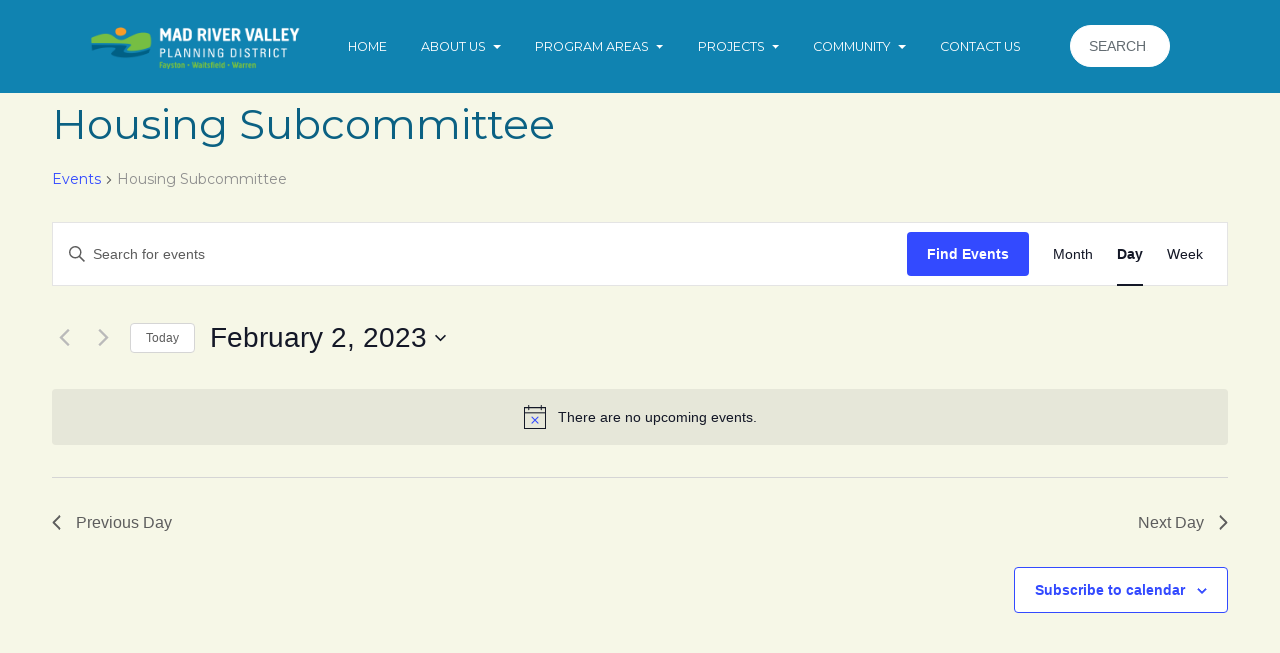

--- FILE ---
content_type: text/javascript
request_url: https://mrvpd.org/wp-content/themes/tw-new-york-super-template/js/theme-custom.js?ver=1.4.8
body_size: 1278
content:
jQuery(function($) {
  // inital variables
  var $window = $(window),
      $html = $('html'),
      $body = $(document.body);


  // if vertical blog posts, make them equal height
  $('.post-style-default').matchHeight();


  $('[data-toggle="tooltip"]').tooltip({html: true});


  // homepage events
  if ($('[data-tw-events]').length && 'twEventsLoad' in window) {
    var wrap = $('[data-tw-events]');

    twEventsLoad({
      callback: function(events) {
        $.each(events, function(i, event) {
          var day = new Date(event.date).getUTCDate();
          var mon = new Date(event.date).getMonth();
          var mon2 = mon;
          var year = new Date(event.date).getFullYear();
          var full_date = day+"-"+(mon2+1)+"-"+year;
          if (day == 1) {
              var dateSet = new Date(event.date);
              dateSet.setUTCDate(dateSet.getUTCDate()+1);
              mon = dateSet.getMonth();
          }
          mon = getMonthName(mon);
          var content = event.detail.title;
          var event_id = 'twd-event-' + event.detail.id;

          if (event.all_day) {
            var time = 'All day';
          } else {
            var format = moment(event.date).format('mm') == '00' ? 'hA' : 'h:mm A';
            var time = moment(event.date).format(format);
          }

          wrap.append('<div class="event-item row"> \
              <div class="col-xs-3 col-md-2 event-date"> ' + day + '<sup>' + mon + '</sup></div> \
              <div class="col-xs-9 col-md-10">\
                <h2>' + content + '</h2>\
                <p class="entry-meta">' + time + '</p> \
                <div class="entry-content">' + event.description + '</div> \
              </div> \
            </div>');
        });
      }
    });
  }



  // theme options
  $('.js-theme-option').click(function(e) {
    e.preventDefault();

    switch($(this).data('action')) {
      case 'font-minus':
        var currentFontSize = parseInt($html.css('font-size'), 10);
        $html.css('font-size', currentFontSize - 1);
      break;
      case 'font-plus':
        var currentFontSize = parseInt($html.css('font-size'), 10);
        $html.css('font-size', currentFontSize + 1);
      break;
    }

  });


  // menu
  $('#main-menu').prepend('<li class="menu-item nav-item menu-hide hidden-lg-up"><span title="Hide menu" class="nav-link"><i class="fa fa-arrow-left"></i></span></li>');

  $('.menu-show, .menu-hide').click(function() {
    $('.exCollapsingNavbar').toggleClass('is-expanded');
  });


  // show/hide menu on mobile
  var lastY = $body.scrollTop();
  var windowCalculateScroll = $.throttle(500, function(e) {
    var currentY = $body.scrollTop();

    if (lastY > currentY || currentY < 100) {
      $body.removeClass('scroll-down');
    } else {
      $body.addClass('scroll-down');
    }

    lastY = currentY;
  });

  $(document).on('touchmove touchend', windowCalculateScroll);
  $(window).on('scroll', windowCalculateScroll);


  // show/hide logo in menu
  if ($('.page-template-homepage').length) {
    var introHeight = $('.homepage-intro').height(),
        menuPosition = $body.hasClass('menu-position-top') ? 'top' : 'bottom';

    $window.on('scroll', function() {

      // different calculations depending of menu position
      if (menuPosition == 'top') {
        if (introHeight / 2 > $window.scrollTop()) {
          $body.addClass('hide-logo');
        } else {
          $body.removeClass('hide-logo');
        }
      } else {
        if (introHeight > $window.scrollTop()) {
          $body.addClass('hide-logo');
        } else {
          $body.removeClass('hide-logo');
        }
      }

    }).trigger('scroll');

    $body.removeClass('hide-logo-initial');
  }


  // homepage posts navigation
  var homepagePostsScrollEl = $('.homepage-posts .inner-wrap'),
      homepagePostWidth = homepagePostsScrollEl.width(),
      homepagePostsTotalWidth = homepagePostsScrollEl.find('.row').width(),
      homepagePostsNav = $('.homepage-posts .posts-navigation li');

  homepagePostsScrollEl.on('scroll', function() {
    var left = homepagePostsScrollEl.scrollLeft();

    var index = Math.round((left * 100 / (homepagePostsTotalWidth - homepagePostWidth)) / 33);
    if (index > 2) {
      index = 2;
    }

    homepagePostsNav.eq(index).addClass('active').siblings().removeClass('active');
  });


});




/*
 * jQuery throttle / debounce - v1.1 - 3/7/2010
 * http://benalman.com/projects/jquery-throttle-debounce-plugin/
 *
 * Copyright (c) 2010 "Cowboy" Ben Alman
 * Dual licensed under the MIT and GPL licenses.
 * http://benalman.com/about/license/
 */
(function(b,c){var $=b.jQuery||b.Cowboy||(b.Cowboy={}),a;$.throttle=a=function(e,f,j,i){var h,d=0;if(typeof f!=="boolean"){i=j;j=f;f=c}function g(){var o=this,m=+new Date()-d,n=arguments;function l(){d=+new Date();j.apply(o,n)}function k(){h=c}if(i&&!h){l()}h&&clearTimeout(h);if(i===c&&m>e){l()}else{if(f!==true){h=setTimeout(i?k:l,i===c?e-m:e)}}}if($.guid){g.guid=j.guid=j.guid||$.guid++}return g};$.debounce=function(d,e,f){return f===c?a(d,e,false):a(d,f,e!==false)}})(this);
